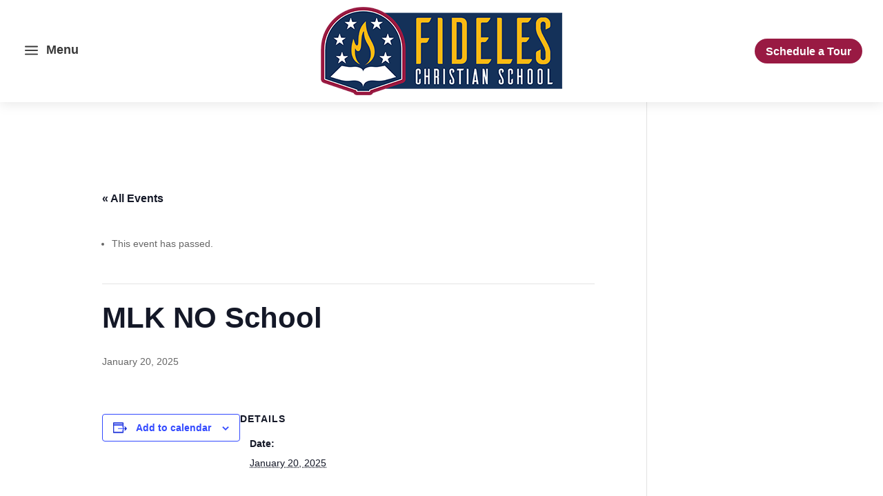

--- FILE ---
content_type: text/css
request_url: https://fideleschristianschool.com/wp-content/plugins/wpforms/assets/pro/css/integrations/divi/content.min.css?ver=1.9.6.2
body_size: 830
content:
.et-db #et-boc .et-l .et_pb_module .wpforms-form .wpforms-field-container .wpforms-field.wpforms-field-content{padding-top:20px;padding-bottom:0}.et-db #et-boc .et-l .et_pb_module .wpforms-field.wpforms-field-content .wpforms-field-row{word-break:break-word}.et-db #et-boc .et-l .et_pb_module .wpforms-field.wpforms-field-content .wpforms-field-row h1,.et-db #et-boc .et-l .et_pb_module .wpforms-field.wpforms-field-content .wpforms-field-row h2,.et-db #et-boc .et-l .et_pb_module .wpforms-field.wpforms-field-content .wpforms-field-row h3,.et-db #et-boc .et-l .et_pb_module .wpforms-field.wpforms-field-content .wpforms-field-row h4,.et-db #et-boc .et-l .et_pb_module .wpforms-field.wpforms-field-content .wpforms-field-row h5,.et-db #et-boc .et-l .et_pb_module .wpforms-field.wpforms-field-content .wpforms-field-row h6{margin:20px 0;padding:0;clear:unset}.et-db #et-boc .et-l .et_pb_module .wpforms-field.wpforms-field-content .wpforms-field-row h1:first-child,.et-db #et-boc .et-l .et_pb_module .wpforms-field.wpforms-field-content .wpforms-field-row h2:first-child,.et-db #et-boc .et-l .et_pb_module .wpforms-field.wpforms-field-content .wpforms-field-row h3:first-child,.et-db #et-boc .et-l .et_pb_module .wpforms-field.wpforms-field-content .wpforms-field-row h4:first-child,.et-db #et-boc .et-l .et_pb_module .wpforms-field.wpforms-field-content .wpforms-field-row h5:first-child,.et-db #et-boc .et-l .et_pb_module .wpforms-field.wpforms-field-content .wpforms-field-row h6:first-child{margin-top:0}.et-db #et-boc .et-l .et_pb_module .wpforms-field.wpforms-field-content .wpforms-field-row h1{font-size:32px;line-height:40px}.et-db #et-boc .et-l .et_pb_module .wpforms-field.wpforms-field-content .wpforms-field-row h2{font-size:28px;line-height:36px}.et-db #et-boc .et-l .et_pb_module .wpforms-field.wpforms-field-content .wpforms-field-row h3{font-size:24px;line-height:32px}.et-db #et-boc .et-l .et_pb_module .wpforms-field.wpforms-field-content .wpforms-field-row h4{font-size:20px;line-height:28px}.et-db #et-boc .et-l .et_pb_module .wpforms-field.wpforms-field-content .wpforms-field-row h5{font-size:18px;line-height:26px}.et-db #et-boc .et-l .et_pb_module .wpforms-field.wpforms-field-content .wpforms-field-row h6{font-size:16px;line-height:24px;text-transform:uppercase}.et-db #et-boc .et-l .et_pb_module .wpforms-field.wpforms-field-content .wpforms-field-row p,.et-db #et-boc .et-l .et_pb_module .wpforms-field.wpforms-field-content .wpforms-field-row blockquote,.et-db #et-boc .et-l .et_pb_module .wpforms-field.wpforms-field-content .wpforms-field-row pre,.et-db #et-boc .et-l .et_pb_module .wpforms-field.wpforms-field-content .wpforms-field-row table{margin:0 0 20px 0}.et-db #et-boc .et-l .et_pb_module .wpforms-field.wpforms-field-content .wpforms-field-row li{margin:0 0 10px 0}.et-db #et-boc .et-l .et_pb_module .wpforms-field.wpforms-field-content .wpforms-field-row a{text-decoration:underline}.et-db #et-boc .et-l .et_pb_module .wpforms-field.wpforms-field-content .wpforms-field-row a:hover{text-decoration:none}.et-db #et-boc .et-l .et_pb_module .wpforms-field.wpforms-field-content .wpforms-field-row code,.et-db #et-boc .et-l .et_pb_module .wpforms-field.wpforms-field-content .wpforms-field-row pre{font-family:monospace;overflow:auto}.et-db #et-boc .et-l .et_pb_module .wpforms-field.wpforms-field-content .wpforms-field-row del{text-decoration:line-through}.et-db #et-boc .et-l .et_pb_module .wpforms-field.wpforms-field-content .wpforms-field-row ins{text-decoration:underline}.et-db #et-boc .et-l .et_pb_module .wpforms-field.wpforms-field-content .wpforms-field-row small{font-size:smaller}.et-db #et-boc .et-l .et_pb_module .wpforms-field.wpforms-field-content .wpforms-field-row dt{margin:5px 0}.et-db #et-boc .et-l .et_pb_module .wpforms-field.wpforms-field-content .wpforms-field-row dd{margin-left:25px}.et-db #et-boc .et-l .et_pb_module .wpforms-field.wpforms-field-content .wpforms-field-row abbr,.et-db #et-boc .et-l .et_pb_module .wpforms-field.wpforms-field-content .wpforms-field-row acronym{text-decoration:underline dotted}.et-db #et-boc .et-l .et_pb_module .wpforms-field.wpforms-field-content .wpforms-field-row ul{list-style:disc outside none !important;padding-inline-start:29px !important;margin-bottom:20px !important}.et-db #et-boc .et-l .et_pb_module .wpforms-field.wpforms-field-content .wpforms-field-row ul ul{list-style-type:circle !important;margin-top:10px !important;margin-bottom:0 !important}.et-db #et-boc .et-l .et_pb_module .wpforms-field.wpforms-field-content .wpforms-field-row ul ul ul{list-style-type:square !important}.et-db #et-boc .et-l .et_pb_module .wpforms-field.wpforms-field-content .wpforms-field-row ul ol{margin-top:10px;margin-bottom:0}.et-db #et-boc .et-l .et_pb_module .wpforms-field.wpforms-field-content .wpforms-field-row ul li{list-style:inherit !important;margin-bottom:10px !important}.et-db #et-boc .et-l .et_pb_module .wpforms-field.wpforms-field-content .wpforms-field-row ol{list-style:decimal outside none;padding-inline-start:29px;margin-bottom:20px}.et-db #et-boc .et-l .et_pb_module .wpforms-field.wpforms-field-content .wpforms-field-row ol ol{margin-top:10px;margin-bottom:0}.et-db #et-boc .et-l .et_pb_module .wpforms-field.wpforms-field-content .wpforms-field-row ol ul{margin-top:10px !important;margin-bottom:0 !important}.et-db #et-boc .et-l .et_pb_module .wpforms-field.wpforms-field-content .wpforms-field-row ol li{list-style:inherit}.et-db #et-boc .et-l .et_pb_module .wpforms-field.wpforms-field-content .wpforms-field-row blockquote{border-left:4px solid rgba(0,0,0,0.15);padding-left:20px}.et-db #et-boc .et-l .et_pb_module .wpforms-field.wpforms-field-content .wpforms-field-row blockquote:before,.et-db #et-boc .et-l .et_pb_module .wpforms-field.wpforms-field-content .wpforms-field-row blockquote:after{display:none}.et-db #et-boc .et-l .et_pb_module .wpforms-field.wpforms-field-content .wpforms-field-row table{width:100%;border-collapse:collapse;word-break:normal}.et-db #et-boc .et-l .et_pb_module .wpforms-field.wpforms-field-content .wpforms-field-row table th,.et-db #et-boc .et-l .et_pb_module .wpforms-field.wpforms-field-content .wpforms-field-row table td{padding:0.5em;border:1px solid}.et-db #et-boc .et-l .et_pb_module .wpforms-field.wpforms-field-content .wpforms-field-row sup,.et-db #et-boc .et-l .et_pb_module .wpforms-field.wpforms-field-content .wpforms-field-row sub{font-size:smaller;line-height:calc( 100% + 11px)}.et-db #et-boc .et-l .et_pb_module .wpforms-field.wpforms-field-content .wpforms-field-row sup{vertical-align:super}.et-db #et-boc .et-l .et_pb_module .wpforms-field.wpforms-field-content .wpforms-field-row sub{vertical-align:sub}.et-db #et-boc .et-l .et_pb_module .wpforms-field.wpforms-field-content .wpforms-field-row img{max-width:100%;height:auto}.et-db #et-boc .et-l .et_pb_module .wpforms-field.wpforms-field-content .wpforms-field-row .alignleft{float:left;margin:0 30px 20px 0}.et-db #et-boc .et-l .et_pb_module .wpforms-field.wpforms-field-content .wpforms-field-row .alignright{float:right;margin:0 0 20px 30px}.et-db #et-boc .et-l .et_pb_module .wpforms-field.wpforms-field-content .wpforms-field-row .aligncenter{display:block;clear:both;text-align:center;margin:0 auto 20px}.et-db #et-boc .et-l .et_pb_module .wpforms-field.wpforms-field-content .wpforms-field-row .alignnone{display:block;clear:both;margin:0 0 20px 0}.et-db #et-boc .et-l .et_pb_module .wpforms-field.wpforms-field-content .wpforms-field-row .wp-caption-dt,.et-db #et-boc .et-l .et_pb_module .wpforms-field.wpforms-field-content .wpforms-field-row .wp-caption-dd{margin:0}.et-db #et-boc .et-l .et_pb_module .wpforms-field.wpforms-field-content .wpforms-field-row .wp-caption{position:relative;left:auto;right:auto;transform:none;max-width:100%}.et-db #et-boc .et-l .et_pb_module .wpforms-field.wpforms-field-content .wpforms-field-row .wp-caption .wp-caption-text,.et-db #et-boc .et-l .et_pb_module .wpforms-field.wpforms-field-content .wpforms-field-row .wp-caption .wp-caption-dd{text-align:center;font-size:14px;margin-top:0.5em}.et-db #et-boc .et-l .et_pb_module .wpforms-field.wpforms-field-content .wpforms-field-row .wpforms-field-content-display-frontend-clear{clear:both}


--- FILE ---
content_type: text/css
request_url: https://fideleschristianschool.com/wp-content/et-cache/112687/et-core-unified-cpt-tb-112216-deferred-112687.min.css?ver=1764919134
body_size: 1490
content:
.et-db #et-boc .et-l .et_pb_section_0_tb_header.et_pb_section{padding-top:0px;padding-bottom:0px}.et-db #et-boc .et-l .et_pb_section_0_tb_header{z-index:10;box-shadow:0px 2px 18px 0px rgba(0,0,0,0.1)}.et-db #et-boc .et-l .et_pb_sticky .et_pb_section_0_tb_header{box-shadow:0px 5px 80px rgba(0,0,0,0.1)!important}.et-db #et-boc .et-l .et_pb_row_0_tb_header{background-color:rgba(255,255,255,0.7);display:flex;align-items:center}.et-db #et-boc .et-l .et_pb_row_0_tb_header,body.et-db #page-container .et-db #et-boc .et-l #et-boc .et-l .et_pb_row_0_tb_header.et_pb_row,body.et_pb_pagebuilder_layout.single.et-db #page-container #et-boc .et-l #et-boc .et-l .et_pb_row_0_tb_header.et_pb_row,body.et_pb_pagebuilder_layout.single.et_full_width_page.et-db #page-container #et-boc .et-l #et-boc .et-l .et_pb_row_0_tb_header.et_pb_row{width:100%;max-width:100%}.et-db #et-boc .et-l .et_pb_code_0_tb_header,.et-db #et-boc .et-l .et_pb_code_1_tb_header{padding-top:0px;padding-bottom:0px;margin-top:0px!important;margin-bottom:0px!important}.et-db #et-boc .et-l .et_pb_blurb_0_tb_header.et_pb_blurb .et_pb_module_header,.et-db #et-boc .et-l .et_pb_blurb_0_tb_header.et_pb_blurb .et_pb_module_header a{font-weight:700;font-size:18px;color:#383838!important}.et-db #et-boc .et-l .et_pb_blurb_0_tb_header.et_pb_blurb{padding-top:0px!important;padding-bottom:0px!important;margin-top:0px!important;margin-bottom:0px!important}.et-db #et-boc .et-l .et_pb_blurb_0_tb_header.et_pb_blurb .et_pb_module_header,.et-db #et-boc .et-l .et_pb_blurb_1_tb_header.et_pb_blurb .et_pb_module_header{padding-bottom:3px;margin-left:-10px}.et-db #et-boc .et-l .et_pb_blurb_0_tb_header .et-pb-icon{font-size:30px;color:#383838;font-family:ETmodules!important;font-weight:400!important}.et-db #et-boc .et-l .et_pb_column_1_tb_header{margin-bottom:0}.et-db #et-boc .et-l .et_pb_image_0_tb_header{text-align:center}.et-db #et-boc .et-l .et_pb_button_0_tb_header_wrapper{margin-top:auto!important;margin-bottom:auto!important}body.et-db #page-container #et-boc .et-l .et_pb_section .et_pb_button_0_tb_header{color:#FFFFFF!important;border-width:0px!important;border-radius:20px;font-size:16px;font-weight:800!important;background-color:#991a43}body.et-db #page-container #et-boc .et-l .et_pb_section .et_pb_button_0_tb_header:hover{color:#f9f9f9!important;background-image:initial;background-color:#163058}body.et-db #page-container #et-boc .et-l .et_pb_section .et_pb_button_0_tb_header,body.et-db #page-container #et-boc .et-l .et_pb_section .et_pb_button_0_tb_header:hover{padding:0.3em 1em!important}body.et-db #page-container #et-boc .et-l .et_pb_section .et_pb_button_0_tb_header:before,body.et-db #page-container #et-boc .et-l .et_pb_section .et_pb_button_0_tb_header:after{display:none!important}.et-db #et-boc .et-l .et_pb_button_0_tb_header{transition:color 300ms ease 0ms,background-color 300ms ease 0ms}.et-db #et-boc .et-l .et_pb_button_0_tb_header,.et-db #et-boc .et-l .et_pb_button_0_tb_header:after{transition:all 300ms ease 0ms}.et-db #et-boc .et-l .et_pb_row_1_tb_header{background-color:#333333;height:100vh;z-index:9999999999!important;position:fixed!important;top:0px;bottom:auto;left:0px;right:auto}.et-db #et-boc .et-l .et_pb_row_1_tb_header.et_pb_row{padding-top:0px!important;padding-top:0px}body.logged-in.admin-bar.et-db #et-boc .et-l .et_pb_row_1_tb_header{top:calc(0px + 32px)}.et-db #et-boc .et-l .et_pb_blurb_1_tb_header.et_pb_blurb .et_pb_module_header,.et-db #et-boc .et-l .et_pb_blurb_1_tb_header.et_pb_blurb .et_pb_module_header a{font-weight:700;color:#FFFFFF!important}.et-db #et-boc .et-l .et_pb_blurb_1_tb_header.et_pb_blurb{padding-top:10px!important;padding-bottom:10px!important;margin-top:0px!important;margin-bottom:0px!important}.et-db #et-boc .et-l .et_pb_blurb_1_tb_header{position:absolute!important;top:10px;bottom:auto;right:10px;left:auto}.et-db #et-boc .et-l .et_pb_blurb_1_tb_header .et-pb-icon{font-size:30px;color:#FFFFFF;font-family:ETmodules!important;font-weight:400!important}.et-db #et-boc .et-l .et_pb_search_0_tb_header{overflow-x:hidden;overflow-y:hidden;margin-top:70px!important;margin-right:30px!important;margin-bottom:20px!important;margin-left:30px!important}.et-db #et-boc .et-l .et_pb_search_0_tb_header input.et_pb_s{padding-top:0.715em!important;padding-right:0.715em!important;padding-bottom:0.715em!important;padding-left:0.715em!important;height:auto;min-height:0}.et-db #et-boc .et-l .et_pb_search_0_tb_header form input.et_pb_s,.et-db #et-boc .et-l .et_pb_search_0_tb_header form input.et_pb_s:focus{color:#FFFFFF}.et-db #et-boc .et-l .et_pb_search_0_tb_header form input.et_pb_s::-webkit-input-placeholder{color:#FFFFFF!important}.et-db #et-boc .et-l .et_pb_search_0_tb_header form input.et_pb_s::-moz-placeholder{color:#FFFFFF!important}.et-db #et-boc .et-l .et_pb_search_0_tb_header form input.et_pb_s:-ms-input-placeholder{color:#FFFFFF!important}.et-db #et-boc .et-l .et_pb_menu_0_tb_header.et_pb_menu ul li.current-menu-item a,.et-db #et-boc .et-l .et_pb_menu_0_tb_header.et_pb_menu .nav li ul.sub-menu a,.et-db #et-boc .et-l .et_pb_menu_0_tb_header.et_pb_menu .nav li ul.sub-menu li.current-menu-item a{color:#FFFFFF!important}.et-db #et-boc .et-l .et_pb_blurb_2_tb_header.et_pb_blurb .et_pb_module_header,.et-db #et-boc .et-l .et_pb_blurb_2_tb_header.et_pb_blurb .et_pb_module_header a,.et-db #et-boc .et-l .et_pb_blurb_3_tb_header.et_pb_blurb .et_pb_module_header,.et-db #et-boc .et-l .et_pb_blurb_3_tb_header.et_pb_blurb .et_pb_module_header a{font-weight:700;font-size:14px;color:#FFFFFF!important}.et-db #et-boc .et-l .et_pb_blurb_2_tb_header.et_pb_blurb,.et-db #et-boc .et-l .et_pb_blurb_3_tb_header.et_pb_blurb{padding-right:30px!important;padding-left:30px!important;margin-bottom:20px!important;font-size:14px}.et-db #et-boc .et-l .et_pb_blurb_2_tb_header.et_pb_blurb .et_pb_module_header,.et-db #et-boc .et-l .et_pb_blurb_3_tb_header.et_pb_blurb .et_pb_module_header{margin-left:-20px;padding-bottom:0;font-size:14px}.et-db #et-boc .et-l .et_pb_blurb_2_tb_header.et_pb_blurb .et_pb_blurb_content,.et-db #et-boc .et-l .et_pb_blurb_3_tb_header.et_pb_blurb .et_pb_blurb_content{font-size:14px}.et-db #et-boc .et-l .et_pb_blurb_2_tb_header .et-pb-icon,.et-db #et-boc .et-l .et_pb_blurb_3_tb_header .et-pb-icon{font-size:22px;color:#FFFFFF;font-family:ETmodules!important;font-weight:400!important}.et-db #et-boc .et-l .et_pb_blurb_2_tb_header .et_pb_blurb_content,.et-db #et-boc .et-l .et_pb_blurb_3_tb_header .et_pb_blurb_content{max-width:100%}.et-db #et-boc .et-l .et_pb_menu_0_tb_header.et_pb_menu ul li a{font-weight:700;font-size:16px;color:#FFFFFF!important;line-height:1.1em}.et-db #et-boc .et-l .et_pb_menu_0_tb_header.et_pb_menu{background-color:rgba(0,0,0,0)}.et-db #et-boc .et-l .et_pb_menu_0_tb_header{margin-top:40px!important}.et-db #et-boc .et-l .et_pb_menu_0_tb_header.et_pb_menu .nav li ul{background-color:RGBA(0,0,0,0)!important}.et-db #et-boc .et-l .et_pb_menu_0_tb_header.et_pb_menu .et_mobile_menu,.et-db #et-boc .et-l .et_pb_menu_0_tb_header.et_pb_menu .et_mobile_menu ul{background-color:rgba(0,0,0,0)!important}.et-db #et-boc .et-l .et_pb_menu_0_tb_header .et_pb_menu_inner_container>.et_pb_menu__logo-wrap,.et-db #et-boc .et-l .et_pb_menu_0_tb_header .et_pb_menu__logo-slot{width:auto;max-width:100%}.et-db #et-boc .et-l .et_pb_menu_0_tb_header .et_pb_menu_inner_container>.et_pb_menu__logo-wrap .et_pb_menu__logo img,.et-db #et-boc .et-l .et_pb_menu_0_tb_header .et_pb_menu__logo-slot .et_pb_menu__logo-wrap img{height:auto;max-height:none}.et-db #et-boc .et-l .et_pb_menu_0_tb_header .mobile_nav .mobile_menu_bar:before,.et-db #et-boc .et-l .et_pb_menu_0_tb_header .et_pb_menu__icon.et_pb_menu__search-button,.et-db #et-boc .et-l .et_pb_menu_0_tb_header .et_pb_menu__icon.et_pb_menu__close-search-button,.et-db #et-boc .et-l .et_pb_menu_0_tb_header .et_pb_menu__icon.et_pb_menu__cart-button{color:#7EBEC5}.et-db #et-boc .et-l .et_pb_column_0_tb_header{padding-left:30px;margin-bottom:0}.et-db #et-boc .et-l .et_pb_column_2_tb_header{padding-right:30px}.et-db #et-boc .et-l .et_pb_row_0_tb_header.et_pb_row{padding-top:10px!important;padding-bottom:10px!important;margin-left:auto!important;margin-right:auto!important;padding-top:10px;padding-bottom:10px}@media only screen and (min-width:981px){.et-db #et-boc .et-l .et_pb_row_1_tb_header,body.et-db #page-container .et-db #et-boc .et-l #et-boc .et-l .et_pb_row_1_tb_header.et_pb_row,body.et_pb_pagebuilder_layout.single.et-db #page-container #et-boc .et-l #et-boc .et-l .et_pb_row_1_tb_header.et_pb_row,body.et_pb_pagebuilder_layout.single.et_full_width_page.et-db #page-container #et-boc .et-l #et-boc .et-l .et_pb_row_1_tb_header.et_pb_row{width:20%;max-width:30%}}@media only screen and (max-width:980px){.et-db #et-boc .et-l .et_pb_image_0_tb_header .et_pb_image_wrap img{width:auto}.et-db #et-boc .et-l .et_pb_button_0_tb_header{width:75%}.et-db #et-boc .et-l .et_pb_row_1_tb_header,body.et-db #page-container .et-db #et-boc .et-l #et-boc .et-l .et_pb_row_1_tb_header.et_pb_row,body.et_pb_pagebuilder_layout.single.et-db #page-container #et-boc .et-l #et-boc .et-l .et_pb_row_1_tb_header.et_pb_row,body.et_pb_pagebuilder_layout.single.et_full_width_page.et-db #page-container #et-boc .et-l #et-boc .et-l .et_pb_row_1_tb_header.et_pb_row{width:40%;max-width:50%}.et-db #et-boc .et-l .et_pb_search_0_tb_header{margin-top:90px!important}.et-db #et-boc .et-l .et_pb_menu_0_tb_header.et_pb_menu ul li a{font-size:20px}.et-db #et-boc .et-l .et_pb_column_1_tb_header{padding-right:30px}}@media only screen and (min-width:768px) and (max-width:980px){.et-db #et-boc .et-l .et_pb_row_0_tb_header{display:flex;align-items:center}.et-db #et-boc .et-l .et_pb_column_0_tb_header,.et-db #et-boc .et-l .et_pb_column_1_tb_header{margin-bottom:0}}@media only screen and (max-width:767px){.et-db #et-boc .et-l .et_pb_row_0_tb_header.et_pb_row{padding-top:0px!important;padding-bottom:10px!important;padding-top:0px!important;padding-bottom:10px!important}.et-db #et-boc .et-l .et_pb_row_0_tb_header{display:flex;align-items:center;flex-wrap:wrap}.et-db #et-boc .et-l .et_pb_image_0_tb_header{text-align:left;margin-left:0}.et-db #et-boc .et-l .et_pb_image_0_tb_header .et_pb_image_wrap img{width:auto}.et-db #et-boc .et-l .et_pb_button_0_tb_header{width:75%}.et-db #et-boc .et-l .et_pb_row_1_tb_header,body.et-db #page-container .et-db #et-boc .et-l #et-boc .et-l .et_pb_row_1_tb_header.et_pb_row,body.et_pb_pagebuilder_layout.single.et-db #page-container #et-boc .et-l #et-boc .et-l .et_pb_row_1_tb_header.et_pb_row,body.et_pb_pagebuilder_layout.single.et_full_width_page.et-db #page-container #et-boc .et-l #et-boc .et-l .et_pb_row_1_tb_header.et_pb_row{width:100%;max-width:100%}.et-db #et-boc .et-l .et_pb_menu_0_tb_header.et_pb_menu ul li a{font-size:18px}.et-db #et-boc .et-l .et_pb_column_0_tb_header{padding-right:30px;padding-left:0px;margin-bottom:0;order:3;width:40%!important}.et-db #et-boc .et-l .et_pb_column_1_tb_header{padding-right:0px;padding-left:30px;margin-bottom:0;order:2;width:60%!important}.et-db #et-boc .et-l .et_pb_column_2_tb_header{padding-right:0px;margin-bottom:10px!important;width:100%;order:1}}